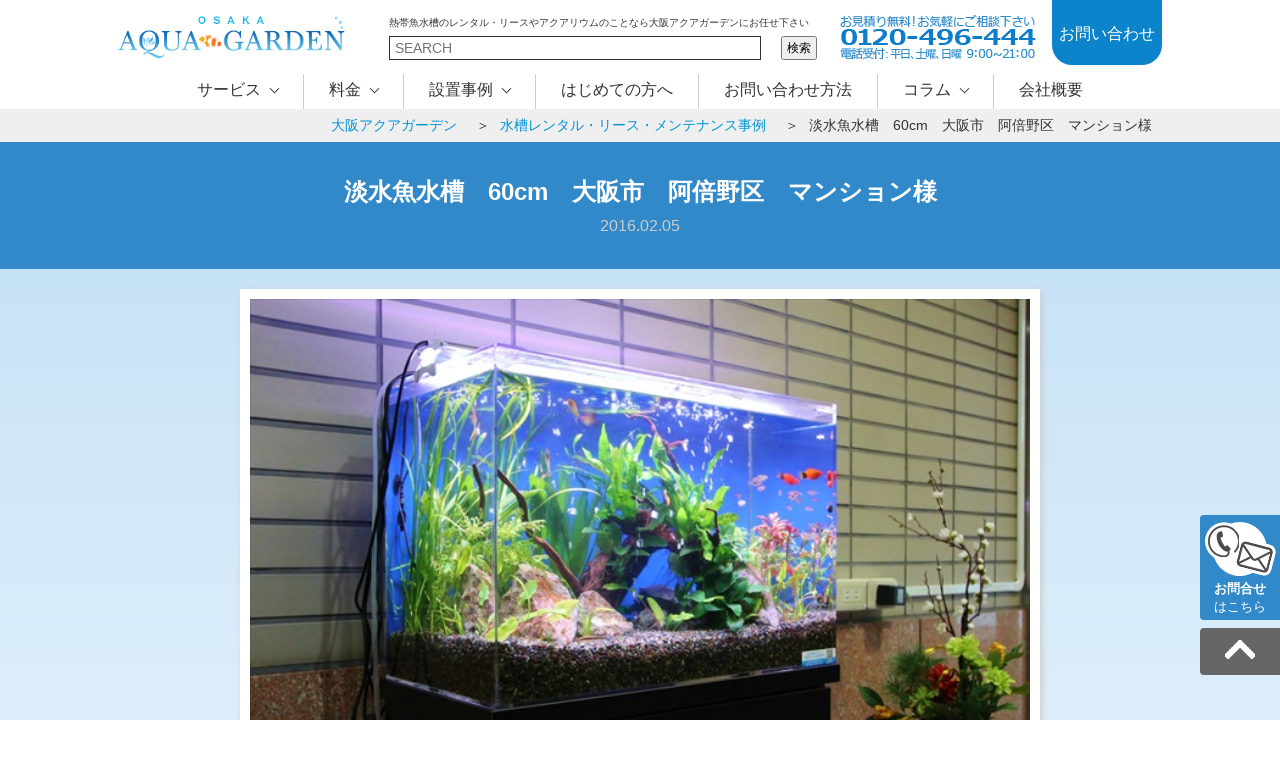

--- FILE ---
content_type: text/html; charset=UTF-8
request_url: https://o-aquagarden.com/archives/644/
body_size: 15329
content:
<!doctype html>
<html lang="ja">
<head>
<meta http-equiv="Content-Type" charset="UTF-8">
<meta http-equiv="Content-Language" content="ja">
<meta name="viewport" content="width=device-width,initial-scale=1,maximum-scale=1" />
<meta name="robots" content="index,follow">
<meta name="googlebot" content="index,follow">
<title>淡水魚水槽　60cm　大阪市　阿倍野区　マンション様｜大阪アクアガーデン</title>
<meta name="description" content="ミッキーマウスプラティが優雅に泳ぎます！マンションのエントランスに、鮮やかな水草水槽を設置させていただきました。ポイントは、ブルーのバックスクリーンです。明るい水槽にして欲しいというお客様のご要望にお応えして華やかな...">
<link rel="stylesheet" href="https://o-aquagarden.com/wp-content/themes/aquagarden/style.css?250521">
		<link rel="stylesheet" href="https://o-aquagarden.com/wp-content/themes/aquagarden/css/pc.css?v241024">
	<script src="https://ajax.googleapis.com/ajax/libs/jquery/1.11.3/jquery.min.js"></script>
<script src="https://o-aquagarden.com/wp-content/themes/aquagarden/js/slick.min.js"></script>
<link rel="stylesheet" href="https://o-aquagarden.com/wp-content/themes/aquagarden/css/slick.css">
<style>/*pc - commons */
html {font-size: 62.5%;scroll-behavior: smooth;margin:0;padding:0;border:0;color:#333;font-family:'メイリオ' , Meiryo , 'ヒラギノ角ゴ ProN' , sans-serif , '游ゴシック' , 'Yu Gothic,Osaka' , 'Droid Sans' , Roboto!important;}
body{box-sizing: border-box;font-size:1.6rem;text-align:left;line-height:1.7;background:#fff;margin:0;padding:0;overflow-x:hidden;}
img{max-width:100%;height:auto;display:block;line-height:1.0;margin:0;padding:0;}
.wrap{width:1044px;margin:0 auto;}
.title01{font-size:3.0rem;}
.title02{font-size:2.4rem;}
.title03{font-size:2.0rem;}
.title00{font-size:4.6rem;}
.newmidashi01{display:block;width:100%;margin:50px auto 30px;position:relative;padding-top:40px;border-bottom:2px solid #d3f1ff;}
.newmidashi01 span{position:relative;z-index:2;display:block;box-sizing:border-box;padding-left:1em;}
.newmidashi01:before{content:attr(data-en);position:absolute;z-index:1;color:#d3f1ff;line-height:1.0;font-size:7.0rem;bottom:0;left:0;right:0;margin:0 auto;}

.newmidashi02{display:block;width:100%;position:relative;text-align:center;margin:50px auto 30px;}
.newmidashi02 span{display:block;position:relative;z-index:2;}
.newmidashi02:before,
.newmidashi02:after{content:"";display:block;height:3px;border-radius:3px;position:absolute;bottom:0;left:0;right:0;margin:0 auto;z-index:1;}
.newmidashi02:before{width:100%;background:#d3f1ff;}
.newmidashi02:after{width:30%;background:#0c84cb;}


/*head*/
#pc_header{width:100%;}
#head_container{display:flex;flex-flow:row wrap;justify-content:space-between;align-items:center;height:74px;}
#logo{flex:0 0 24%;}
#head_serch{flex:0 0 41%;}
#inquiry{flex:0 0 31%;}
#head_serch small{display:block;font-size:1.0rem;margin-bottom:5px;}
#head_serch input[type="text"]{display:block;width:calc(100% - 4em);float:left;box-sizing:border-box;height:24px;}
#head_serch button{display:block;width:3em;float:right;padding:0;box-sizing:border-box;height:24px;}
#head_serch:after,#inquiry:after{content:"";display:block;clear:both;}
#phone{width:calc(100% - 120px);float:left;}
#mail{width:110px;float:right;box-sizing:border-box;margin:0;}
#mail a{display:block;color:#fff;text-decoration:none;text-align:center;background:#0c84cb;width:100%;height:65px;border-radius:0 0 20px 20px;padding-top:20px;box-sizing:border-box;margin-top:-10px;}
#mail a:hover{background:#11a7ea;}
#sp_menu{display:none;}
#navi_container{position:relative;}
.init-bottom:after {content: '';display: inline-block;width: 6px;height: 6px;margin: 0 0px 3px 10px;border-right: 1px solid #333;border-bottom: 1px solid #333;-webkit-transform: rotate(45deg);-ms-transform: rotate(45deg);transform: rotate(45deg);}
#grobalmenu{display:flex;flex-flow:row wrap;justify-content:center;width:100%;height:35px;position:relative;list-style:none;margin:0;padding:0;line-height:1.4;}
#grobalmenu > li{padding:5px 25px 0 25px;border-right:1px solid #ccc;box-sizing:border-box;}
#grobalmenu > li p{margin:0;padding:0;}
#grobalmenu img{display:inline;}
#grobalmenu > li:last-child{border-right:none!important;}
.menu-item{cursor:pointer;}
.init-bottom:hover,#grobalmenu > li a:hover{color:#0088e8;font-weight:bold;transition-duration:.5s;}
.init-bottom:hover:after{border-color:#0088e8;transition-duration:.5s;}
.cover{width:100%;position:fixed;z-index:-1;transition:.3s;}
.cover_open{height:100%;visibility:visable!important;z-index:500;background:transparent;}
.sub-menu{width:100%;display:none;background:#eeeeee;position:absolute;left:0;top:30px;z-index:5000;}
#grobalmenu > li > a{border-right:1px solid #cccccc;line-height:20px;height:30px;padding:5px 0!important;border-right:none;color:#333333;padding:5px 20px;}
.sub_in{box-sizing:border-box;padding:10px 20px 20px;display:flex;flex-flow:row wrap;}
.sub_in a,.sub_in a:visited{color:#000a91;}
.sub_in a:hover{color:#fa7c00;}
.sub_in li{box-sizing:border-box;}
.flex100{flex:0 0 100%;margin:0;}
.sub_in .flex100{margin:0 0 15px;}
.flex65{flex:0 0 65%;}
.flex50{flex:0 0 50%;}
.flex35{flex:0 0 35%;}
.flex25{flex:0 0 25%;}
.gm_tit{display:block;font-size:20px;position:relative;border-bottom:2px solid #000a91;box-sizing:border-box;padding:5px 15px 5px 3px;width:fit-content;color:#000a91;}
.gm_tit::before{content:url("/wp-content/themes/aquagarden/images/gmtit_icon.png");display:inline-block;margin-right:10px;width:26px;height:16px;line-height:16px;vertical-align:middle;}
.gm_tit a{font-weight:bold;}
.gm_tit a::after{content:"＞";font-size:10px;vertical-align:middle;margin-left:10px;}
.gm_tit img{display:inline-block;margin-left:5px;vertical-align:middle;}
.gm_photo{display:block;box-sizing:border-box;border:2px solid #000a91;border-radius:5px;}
.gm_boxlink{display:block;background:#fff;box-shadow:2px 2px 0 0 #000a91;padding:15px 20px;max-width:calc(100% - 2px);box-sizing:border-box;}
.gm_boxlink_tit{font-weight:bold;text-align:center;margin-bottom:5px;}
.gm_boxlink_tit img{display:block!important;width:100px;margin:0 auto;vertical-align:middle;}
.gm_boxlink_tit span{display:inline-block;}
.sub_in .clearfix a{float:left;}
.sub_in .clearfix .gm_boxlink{max-width:calc(calc(100% - 40px) / 2);margin-right:20px;}
.gm_btn{display:inline-block;box-sizing:border-box;box-shadow:2px 2px 0 0 #000a91;background:#c3e2f7;border-radius:5px;padding:5px 13px 4px;line-height:1.0;}
.gm_btn::after{content:"＞";font-size:10px;vertical-align:middle;margin-left:10px;}
.gm_btn:hover{color:#000a91!important;}
.clearfix .gm_btn{display:block;width:fit-content;margin:17px 11px 0 0;}
.gm_txlink{font-weight:bold;padding:5px 0;display:block;text-align:center;}
.gm_txlink::after{content:"＞";font-size:10px;vertical-align:middle;margin-left:10px;}
#gm_service{display:flex;flex-flow:row wrap;gap:15px;margin-top:15px;}
#gm_service a{display:block;width:calc(calc(100% - 30px) / 3);flex:0 0 auto;}
.gm_i_tit{display:block;margin-bottom:10px;}
.gm_i_tit img{display:inline-block;margin-right:5px;vertical-align:middle;line-height:1;}
.gm_i_list{display:block;box-sizing:border-box;}
.gm_i_list a{display:block;width:100%;padding:7px 0;box-sizing:border-box;position:relative;}
.gm_i_list a::before,.gm_i_list a::after{content:"";display:block;position:absolute;height:2px;box-sizing:border-box;bottom:0;left:0;}
.gm_i_list a::before{z-index:2;width:30px;border-bottom:2px #000a91 solid;}
.gm_i_list a::after{z-index:1;width:100%;border-bottom:2px #0c84cb solid;}
.gm_cban{display:block;float:left;width:fit-content;max-width:calc(50% - 10px);}
#gm_c_links{display:flex;flex-flow:row wrap;gap:15px;padding-top:15px;}
#gm_c_links a{display:block;flex:0 0 auto;width:fit-content;box-sizing:border-box;box-shadow:2px 2px 0 0 #000a91;background:#c3e2f7;border-radius:5px;padding:5px 15px 4px;line-height:1.0;}
#gm_c_links a img{display:inline-block;margin-right:3px;vertical-align:middle;}

/*bread*/
#bread_container{width:100%;background:#efefef;padding:5px 0;}
#breadcrumb__list{display:flex;flex-flow:row wrap;justify-content:flex-end;font-size:1.4rem;}
.breadcrumb__item{flex:0 0 auto;margin-right:10px;}
.breadcrumb__item:after{content:"＞";margin:0 0 0 15px;}
.breadcrumb__item:last-child:after{content:"";margin:0;}
/*content*/
#content{padding-top:110px;overflow-x:hidden;}
#title_container{background:#3289c9;text-align:center;padding:30px 0;}
#title_container h1{font-size:2.4rem;color:#fff;}
#title_container time{color:#ccc;}
#title_container a{color:#fff;}
#go_form{display:block;width:80px;box-sizing:border-box;padding:7px 0;border-radius:4px 0 0 4px;text-align:center;background:#3289c9;color:#fff;font-size:1.3rem;position:fixed;right:0;bottom:100px;line-height:1.0;z-index:1200;}
#go_form:visited{color:#fff;}
#go_form strong{display:block;margin-bottom:5px;}
#go_top{display:block;width:80px;box-sizing:border-box;padding:7px 0;text-align:center;background:#666;color:#fff;position:fixed;right:0;bottom:45px;border-radius:4px 0 0 4px;line-height:1.0;z-index:1200;}
#go_form img,#go_top img{display:inline;}

@media screen and (max-width:1044px){
.wrap{width:96%;margin:0 auto;}
#grobalmenu > li{padding:5px 10px 0 10px;}
#head_serch{flex:0 0 35%;}
#inquiry{flex:0 0 35%;}
#mail{font-size:1.4rem;width:95px;}
#phone{width:calc(100% - 105px);}
}
@media screen and (max-width:830px){/*gmenuとspmenuの入れ替え*/
#pc_header{border-bottom:5px solid #11a7ea;}
#grobalmenu > li{font-size:1.4rem;}
#logo{flex:1 0 35%;}
#head_serch{display:none;}
#inquiry{flex:0 0 40%;}
#sp_menu{display:block;flex:0 0 66px;padding-top:20px;height:75px;box-sizing:border-box;background:#11a7ea;margin-left:2%;}
#navi_container{display:none;}
}
@media screen and (max-width:700px){
#logo{flex:0 0 35%;}
#inquiry{flex:0 0 45%;}
}
/*single*/
.posts{padding-bottom:50px;}
#single{background:linear-gradient(#C1E0F7 0%, #fff 30%);}
#single_table{width:80%;max-width:800px;margin:30px auto;border-collapse:collapse;border:1px solid #666;background:#fff;}
#single_table th{background:#d3f1ff;width:130px;text-align-last:justify;}
#single_table th,#single_table td{box-sizing:border-box;padding:5px 10px;border:1px solid #666;}
.posts img{width:80%;height:auto;max-width:800px;border:10px solid #fff;box-sizing:border-box;margin:20px auto 30px auto;box-shadow:2px 2px 7px #ccc;}
.single_img img{margin:20px auto;}
</style>

<link rel="shortcut icon" href="https://o-aquagarden.com/wp-content/themes/aquagarden/images/favicon.ico" />
<!-- Google Tag Manager -->
<script>(function(w,d,s,l,i){w[l]=w[l]||[];w[l].push({'gtm.start':
new Date().getTime(),event:'gtm.js'});var f=d.getElementsByTagName(s)[0],
j=d.createElement(s),dl=l!='dataLayer'?'&l='+l:'';j.async=true;j.src=
'https://www.googletagmanager.com/gtm.js?id='+i+dl;f.parentNode.insertBefore(j,f);
})(window,document,'script','dataLayer','GTM-TPGNJVQ');</script>
<!-- End Google Tag Manager -->
<!-- Microsoft Clarity -->
<script type="text/javascript">
    (function(c,l,a,r,i,t,y){
        c[a]=c[a]||function(){(c[a].q=c[a].q||[]).push(arguments)};
        t=l.createElement(r);t.async=1;t.src="https://www.clarity.ms/tag/"+i;
        y=l.getElementsByTagName(r)[0];y.parentNode.insertBefore(t,y);
    })(window, document, "clarity", "script", "mwpshbf5mk");
</script>
<!-- End Microsoft Clarity -->
<meta name='robots' content='max-image-preview:large' />
	<style>img:is([sizes="auto" i], [sizes^="auto," i]) { contain-intrinsic-size: 3000px 1500px }</style>
	<link rel='stylesheet' id='wp-block-library-css' href='https://o-aquagarden.com/wp-includes/css/dist/block-library/style.min.css?ver=6.8.3' type='text/css' media='all' />
<style id='classic-theme-styles-inline-css' type='text/css'>
/*! This file is auto-generated */
.wp-block-button__link{color:#fff;background-color:#32373c;border-radius:9999px;box-shadow:none;text-decoration:none;padding:calc(.667em + 2px) calc(1.333em + 2px);font-size:1.125em}.wp-block-file__button{background:#32373c;color:#fff;text-decoration:none}
</style>
<style id='global-styles-inline-css' type='text/css'>
:root{--wp--preset--aspect-ratio--square: 1;--wp--preset--aspect-ratio--4-3: 4/3;--wp--preset--aspect-ratio--3-4: 3/4;--wp--preset--aspect-ratio--3-2: 3/2;--wp--preset--aspect-ratio--2-3: 2/3;--wp--preset--aspect-ratio--16-9: 16/9;--wp--preset--aspect-ratio--9-16: 9/16;--wp--preset--color--black: #000000;--wp--preset--color--cyan-bluish-gray: #abb8c3;--wp--preset--color--white: #ffffff;--wp--preset--color--pale-pink: #f78da7;--wp--preset--color--vivid-red: #cf2e2e;--wp--preset--color--luminous-vivid-orange: #ff6900;--wp--preset--color--luminous-vivid-amber: #fcb900;--wp--preset--color--light-green-cyan: #7bdcb5;--wp--preset--color--vivid-green-cyan: #00d084;--wp--preset--color--pale-cyan-blue: #8ed1fc;--wp--preset--color--vivid-cyan-blue: #0693e3;--wp--preset--color--vivid-purple: #9b51e0;--wp--preset--gradient--vivid-cyan-blue-to-vivid-purple: linear-gradient(135deg,rgba(6,147,227,1) 0%,rgb(155,81,224) 100%);--wp--preset--gradient--light-green-cyan-to-vivid-green-cyan: linear-gradient(135deg,rgb(122,220,180) 0%,rgb(0,208,130) 100%);--wp--preset--gradient--luminous-vivid-amber-to-luminous-vivid-orange: linear-gradient(135deg,rgba(252,185,0,1) 0%,rgba(255,105,0,1) 100%);--wp--preset--gradient--luminous-vivid-orange-to-vivid-red: linear-gradient(135deg,rgba(255,105,0,1) 0%,rgb(207,46,46) 100%);--wp--preset--gradient--very-light-gray-to-cyan-bluish-gray: linear-gradient(135deg,rgb(238,238,238) 0%,rgb(169,184,195) 100%);--wp--preset--gradient--cool-to-warm-spectrum: linear-gradient(135deg,rgb(74,234,220) 0%,rgb(151,120,209) 20%,rgb(207,42,186) 40%,rgb(238,44,130) 60%,rgb(251,105,98) 80%,rgb(254,248,76) 100%);--wp--preset--gradient--blush-light-purple: linear-gradient(135deg,rgb(255,206,236) 0%,rgb(152,150,240) 100%);--wp--preset--gradient--blush-bordeaux: linear-gradient(135deg,rgb(254,205,165) 0%,rgb(254,45,45) 50%,rgb(107,0,62) 100%);--wp--preset--gradient--luminous-dusk: linear-gradient(135deg,rgb(255,203,112) 0%,rgb(199,81,192) 50%,rgb(65,88,208) 100%);--wp--preset--gradient--pale-ocean: linear-gradient(135deg,rgb(255,245,203) 0%,rgb(182,227,212) 50%,rgb(51,167,181) 100%);--wp--preset--gradient--electric-grass: linear-gradient(135deg,rgb(202,248,128) 0%,rgb(113,206,126) 100%);--wp--preset--gradient--midnight: linear-gradient(135deg,rgb(2,3,129) 0%,rgb(40,116,252) 100%);--wp--preset--font-size--small: 13px;--wp--preset--font-size--medium: 20px;--wp--preset--font-size--large: 36px;--wp--preset--font-size--x-large: 42px;--wp--preset--spacing--20: 0.44rem;--wp--preset--spacing--30: 0.67rem;--wp--preset--spacing--40: 1rem;--wp--preset--spacing--50: 1.5rem;--wp--preset--spacing--60: 2.25rem;--wp--preset--spacing--70: 3.38rem;--wp--preset--spacing--80: 5.06rem;--wp--preset--shadow--natural: 6px 6px 9px rgba(0, 0, 0, 0.2);--wp--preset--shadow--deep: 12px 12px 50px rgba(0, 0, 0, 0.4);--wp--preset--shadow--sharp: 6px 6px 0px rgba(0, 0, 0, 0.2);--wp--preset--shadow--outlined: 6px 6px 0px -3px rgba(255, 255, 255, 1), 6px 6px rgba(0, 0, 0, 1);--wp--preset--shadow--crisp: 6px 6px 0px rgba(0, 0, 0, 1);}:where(.is-layout-flex){gap: 0.5em;}:where(.is-layout-grid){gap: 0.5em;}body .is-layout-flex{display: flex;}.is-layout-flex{flex-wrap: wrap;align-items: center;}.is-layout-flex > :is(*, div){margin: 0;}body .is-layout-grid{display: grid;}.is-layout-grid > :is(*, div){margin: 0;}:where(.wp-block-columns.is-layout-flex){gap: 2em;}:where(.wp-block-columns.is-layout-grid){gap: 2em;}:where(.wp-block-post-template.is-layout-flex){gap: 1.25em;}:where(.wp-block-post-template.is-layout-grid){gap: 1.25em;}.has-black-color{color: var(--wp--preset--color--black) !important;}.has-cyan-bluish-gray-color{color: var(--wp--preset--color--cyan-bluish-gray) !important;}.has-white-color{color: var(--wp--preset--color--white) !important;}.has-pale-pink-color{color: var(--wp--preset--color--pale-pink) !important;}.has-vivid-red-color{color: var(--wp--preset--color--vivid-red) !important;}.has-luminous-vivid-orange-color{color: var(--wp--preset--color--luminous-vivid-orange) !important;}.has-luminous-vivid-amber-color{color: var(--wp--preset--color--luminous-vivid-amber) !important;}.has-light-green-cyan-color{color: var(--wp--preset--color--light-green-cyan) !important;}.has-vivid-green-cyan-color{color: var(--wp--preset--color--vivid-green-cyan) !important;}.has-pale-cyan-blue-color{color: var(--wp--preset--color--pale-cyan-blue) !important;}.has-vivid-cyan-blue-color{color: var(--wp--preset--color--vivid-cyan-blue) !important;}.has-vivid-purple-color{color: var(--wp--preset--color--vivid-purple) !important;}.has-black-background-color{background-color: var(--wp--preset--color--black) !important;}.has-cyan-bluish-gray-background-color{background-color: var(--wp--preset--color--cyan-bluish-gray) !important;}.has-white-background-color{background-color: var(--wp--preset--color--white) !important;}.has-pale-pink-background-color{background-color: var(--wp--preset--color--pale-pink) !important;}.has-vivid-red-background-color{background-color: var(--wp--preset--color--vivid-red) !important;}.has-luminous-vivid-orange-background-color{background-color: var(--wp--preset--color--luminous-vivid-orange) !important;}.has-luminous-vivid-amber-background-color{background-color: var(--wp--preset--color--luminous-vivid-amber) !important;}.has-light-green-cyan-background-color{background-color: var(--wp--preset--color--light-green-cyan) !important;}.has-vivid-green-cyan-background-color{background-color: var(--wp--preset--color--vivid-green-cyan) !important;}.has-pale-cyan-blue-background-color{background-color: var(--wp--preset--color--pale-cyan-blue) !important;}.has-vivid-cyan-blue-background-color{background-color: var(--wp--preset--color--vivid-cyan-blue) !important;}.has-vivid-purple-background-color{background-color: var(--wp--preset--color--vivid-purple) !important;}.has-black-border-color{border-color: var(--wp--preset--color--black) !important;}.has-cyan-bluish-gray-border-color{border-color: var(--wp--preset--color--cyan-bluish-gray) !important;}.has-white-border-color{border-color: var(--wp--preset--color--white) !important;}.has-pale-pink-border-color{border-color: var(--wp--preset--color--pale-pink) !important;}.has-vivid-red-border-color{border-color: var(--wp--preset--color--vivid-red) !important;}.has-luminous-vivid-orange-border-color{border-color: var(--wp--preset--color--luminous-vivid-orange) !important;}.has-luminous-vivid-amber-border-color{border-color: var(--wp--preset--color--luminous-vivid-amber) !important;}.has-light-green-cyan-border-color{border-color: var(--wp--preset--color--light-green-cyan) !important;}.has-vivid-green-cyan-border-color{border-color: var(--wp--preset--color--vivid-green-cyan) !important;}.has-pale-cyan-blue-border-color{border-color: var(--wp--preset--color--pale-cyan-blue) !important;}.has-vivid-cyan-blue-border-color{border-color: var(--wp--preset--color--vivid-cyan-blue) !important;}.has-vivid-purple-border-color{border-color: var(--wp--preset--color--vivid-purple) !important;}.has-vivid-cyan-blue-to-vivid-purple-gradient-background{background: var(--wp--preset--gradient--vivid-cyan-blue-to-vivid-purple) !important;}.has-light-green-cyan-to-vivid-green-cyan-gradient-background{background: var(--wp--preset--gradient--light-green-cyan-to-vivid-green-cyan) !important;}.has-luminous-vivid-amber-to-luminous-vivid-orange-gradient-background{background: var(--wp--preset--gradient--luminous-vivid-amber-to-luminous-vivid-orange) !important;}.has-luminous-vivid-orange-to-vivid-red-gradient-background{background: var(--wp--preset--gradient--luminous-vivid-orange-to-vivid-red) !important;}.has-very-light-gray-to-cyan-bluish-gray-gradient-background{background: var(--wp--preset--gradient--very-light-gray-to-cyan-bluish-gray) !important;}.has-cool-to-warm-spectrum-gradient-background{background: var(--wp--preset--gradient--cool-to-warm-spectrum) !important;}.has-blush-light-purple-gradient-background{background: var(--wp--preset--gradient--blush-light-purple) !important;}.has-blush-bordeaux-gradient-background{background: var(--wp--preset--gradient--blush-bordeaux) !important;}.has-luminous-dusk-gradient-background{background: var(--wp--preset--gradient--luminous-dusk) !important;}.has-pale-ocean-gradient-background{background: var(--wp--preset--gradient--pale-ocean) !important;}.has-electric-grass-gradient-background{background: var(--wp--preset--gradient--electric-grass) !important;}.has-midnight-gradient-background{background: var(--wp--preset--gradient--midnight) !important;}.has-small-font-size{font-size: var(--wp--preset--font-size--small) !important;}.has-medium-font-size{font-size: var(--wp--preset--font-size--medium) !important;}.has-large-font-size{font-size: var(--wp--preset--font-size--large) !important;}.has-x-large-font-size{font-size: var(--wp--preset--font-size--x-large) !important;}
:where(.wp-block-post-template.is-layout-flex){gap: 1.25em;}:where(.wp-block-post-template.is-layout-grid){gap: 1.25em;}
:where(.wp-block-columns.is-layout-flex){gap: 2em;}:where(.wp-block-columns.is-layout-grid){gap: 2em;}
:root :where(.wp-block-pullquote){font-size: 1.5em;line-height: 1.6;}
</style>
<link rel='stylesheet' id='contact-form-7-css' href='https://o-aquagarden.com/wp-content/plugins/contact-form-7/includes/css/styles.css?ver=6.1' type='text/css' media='all' />
<meta name="generator" content="WordPress 6.8.3" />
<link rel="canonical" href="https://o-aquagarden.com/archives/644/" />
<link rel='shortlink' href='https://o-aquagarden.com/?p=644' />
</head>
<body itemscope itemtype="https://schema.org/WebPage" >
<!-- Google Tag Manager (noscript) -->
<noscript><iframe src="https://www.googletagmanager.com/ns.html?id=GTM-TPGNJVQ"
height="0" width="0" style="display:none;visibility:hidden"></iframe></noscript>
<!-- End Google Tag Manager (noscript) -->
		<header id="pc_header">
		<div id="head_container" class="wrap">
			<div id="logo">
				<a href="https://o-aquagarden.com" title="大阪アクアガーデン"><img src="https://o-aquagarden.com/wp-content/themes/aquagarden/images/logo.png" alt="大阪アクアガーデン" width="227" height="50" alt="大阪アクアガーデン"></a>
			</div>
			<div id="head_serch">
				<small>熱帯魚水槽のレンタル・リースやアクアリウムのことなら大阪アクアガーデンにお任せ下さい</small>
				<form method="get" class="searchform" action="https://o-aquagarden.com">
<input type="text" name="s" class="s" placeholder="SEARCH"/>
<button type="submit">検索</button>
</form>			</div>
			<div id="inquiry">
				<p id="phone"><a href="tel:0120-496-444"><img src="https://o-aquagarden.com/wp-content/themes/aquagarden/images/pc_phone.gif" alt="電話でお問い合わせ" width="200" height="50"></a></p>
				<p id="mail"><a href="https://o-aquagarden.com/contactus/">お問い合わせ</a></p>
			</div>
			<div id="sp_menu"><div id="nav-drawer">
<input id="nav-input" type="checkbox" class="nav-unshown">
<label id="nav-open" for="nav-input"><img src="https://o-aquagarden.com/wp-content/themes/aquagarden/images/sp_menu_icon.png" alt="サイトメニュー" width="38" height="34"></label>
<label class="nav-unshown" id="nav-close" for="nav-input"></label>	
<div id="nav-content">
		<dl class="sp_menu_list">
			<a href="https://o-aquagarden.com/">ホーム</a>
			<dt>サービス ≫</dt>
			<dd>
				<ul>
					<li><a href="https://o-aquagarden.com/service/#service_rental">水槽レンタル</a></li>
					<li><a href="https://o-aquagarden.com/service/#service_lease">水槽リース</a></li>
					<li><a href="https://o-aquagarden.com/service/#service_maintenance">水槽メンテナンス</a></li>
					<li><a href="https://o-aquagarden.com/service/#service_etc">水槽引っ越し</a></li>
					<li><a href="https://o-aquagarden.com/service/#service_ordermade">水槽販売</a></li>
					<li><a href="https://o-aquagarden.com/service/#service_event">水槽短期レンタル</a></li>
					<li><a href="https://o-aquagarden.com/service/">サービス一覧</a></li>
					
				</ul>
			</dd>
			<a href="https://o-aquagarden.com/first-coming/">はじめての方へ</a>
			<a href="https://o-aquagarden.com/service-price/">サービス料金案内</a>
			<dt>水槽設置事例 ≫</dt>
			<dd>
				<ul>
					<li><a href="https://o-aquagarden.com/installation/">水槽設置事例一覧</a></li>
				<p class="hn_tit_sp">設置場所別設置事例</p>
					<li><a href="https://o-aquagarden.com/installation/office/">企業・オフィス</a></li>
					<li><a href="https://o-aquagarden.com/installation/hospital/">病院・クリニック</a></li>
					<li><a href="https://o-aquagarden.com/installation/home/">自宅・個人宅</a></li>
					<li><a href="https://o-aquagarden.com/installation/nursinghome/">介護施設・老人ホーム</a></li>
					<li><a href="https://o-aquagarden.com/installation/shop/">店舗・ホテル</a></li>
					<li><a href="https://o-aquagarden.com/installation/restaurant/">飲食店・レストラン</a></li>
					<li><a href="https://o-aquagarden.com/installation/school/" class="b_n">学校・幼稚園・教育施設</a></li>
				<p class="hn_tit_sp">水槽別設置事例</p>
					<li><a href="https://o-aquagarden.com/installation/tansui-aquarium/">淡水魚水槽</a></li>
					<li><a href="https://o-aquagarden.com/installation/t-aquarium30/">小型淡水魚水槽</a></li>
					<li><a href="https://o-aquagarden.com/installation/t-aquarium45/">45cm淡水魚水槽</a></li>
					<li><a href="https://o-aquagarden.com/installation/t-aquarium60/">60cm淡水魚水槽</a></li>
					<li><a href="https://o-aquagarden.com/installation/t-aquarium90/">90cm淡水魚水槽</a></li>
					<li><a href="https://o-aquagarden.com/installation/t-aquarium120/">120cm淡水魚水槽</a></li>
					<li><a href="https://o-aquagarden.com/installation/t-aquarium150/" class="b_n">150cm淡水魚水槽</a></li>
					<li><a href="https://o-aquagarden.com/installation/kaisui-aquarium/">海水魚水槽</a></li>
					<li><a href="https://o-aquagarden.com/installation/k-aquarium30/">小型海水魚水槽</a></li>
					<li><a href="https://o-aquagarden.com/installation/k-aquarium45/">45cm海水魚水槽</a></li>
					<li><a href="https://o-aquagarden.com/installation/k-aquarium60/">60cm海水魚水槽</a></li>
					<li><a href="https://o-aquagarden.com/installation/k-aquarium90/">90cm海水魚水槽</a></li>
					<li><a href="https://o-aquagarden.com/installation/k-aquarium120/">120cm海水魚水槽</a></li>
					<li><a href="https://o-aquagarden.com/installation/k-aquarium150/" class="b_n">150cm海水魚水槽</a></li>
					<li><a href="https://o-aquagarden.com/installation/#jirei_other">その他水槽</a></li>
					<li><a href="https://o-aquagarden.com/installation/terrarium-aquarium/">アクアテラリウム水槽</a></li>
					<li><a href="https://o-aquagarden.com/installation/cylinder-aquarium/">円柱水槽</a></li>
					<li><a href="https://o-aquagarden.com/installation/semicircle-aquarium/">半円柱水槽</a></li>
					<li><a href="https://o-aquagarden.com/installation/large-aquarium/">大型水槽</a></li>
					<li><a href="https://o-aquagarden.com/installation/rental/">イベント・短期レンタル</a></li>
					</ul>
			</dd>
			<a href="https://o-aquagarden.com/aboutus/">会社概要</a>
			<dt>コラム ≫</dt>
			<dd>
				<ul>
					<li>
						<a href="https://t-aquagarden.com/column/" target="_blank" rel="noopener" id="spm_column">
							<img src="https://t-aquagarden.com/images/headnav_column01.png" width="476" height="170" alt="アクアリウムコラム">
							<p class="pt2 pb2">弊社運営サイト・東京アクアガーデンのページを開きます。</p>
						</a>
					</li>
				</ul>
			</dd>
			<a href="https://tag-store.net/" target="_blank" rel="noopener">オンラインショップ<img src="https://o-aquagarden.com/wp-content/themes/aquagarden/images/betsumado.png" width="16" height="16" alt="東京アクアガーデンオンラインショップ" id="sp_menu_shop"></a>
		</dl>
	<script type="text/javascript">
$(".sp_menu_list dt").on("click", function(){
  $(this).next("dd").slideToggle();
  $(this).toggleClass("active");
});
</script>
		
	<div id="spmenu_search"><form method="get" class="searchform" action="https://o-aquagarden.com">
<input type="text" name="s" class="s" placeholder="SEARCH"/>
<button type="submit">検索</button>
</form></div>
	
	<div id="sp_menu_inquiry">
		<p class="big">お問い合わせ</p>
		<a href="https://o-aquagarden.com/contactus/" class="spm_inquiry_box" id="spm_mail">
			<div class="spm_img"><img src="https://o-aquagarden.com/wp-content/themes/aquagarden/images/foot_mail.png" alt="大阪アクアガーデン メールフォーム" width="68" height="53"></div>
			<div class="spm_txt"><strong><em>無料お見積</em>はこちら</strong><small>24時間365日 年中無休で受付</small></div>
		</a>
		<a href="tel:0120-496-444" class="spm_inquiry_box" id="spm_phone">
			<div class="spm_img"><img src="https://o-aquagarden.com/wp-content/themes/aquagarden/images/foot_phone.png" alt="大阪アクアガーデン 電話番号" width="68" height="53" style="margin:0 auto;"></div>
			<div class="spm_txt"><strong>0120-496-444</strong><em>フリーダイヤル</em></div>
		</a>
		<p>電話受付時間：平日、土日祝日　9時～21時</p>
	</div>
	
</div>
</div></div>
		</div>
		<div id="navi_container">
		<nav role="navigation">
	<ul id="grobalmenu">
		<li class="menu-item"><p class="init-bottom">サービス</p></li>
		<div class="sub-menu">
			<ul class="sub_in wrap">
				<li class="flex50">
					<p class="gm_tit"><a href="https://o-aquagarden.com/service/">サービス一覧</a></p>
					<div id="gm_service">
						<a href="https://o-aquagarden.com/service/#p01"><img src="https://o-aquagarden.com/wp-content/themes/aquagarden/images/gm_s_rental.jpg" alt="熱帯魚水槽レンタルサービス" width="149" height="100" class="gm_photo"><br><span class="gm_txlink">水槽レンタル</span></a>
						<a href="https://o-aquagarden.com/service/#p02"><img src="https://o-aquagarden.com/wp-content/themes/aquagarden/images/gm_s_lease.jpg" alt="熱帯魚水槽リースサービス" width="149" height="100" class="gm_photo"><br><span class="gm_txlink">水槽リース</span></a>
						<a href="https://o-aquagarden.com/service/#p03"><img src="https://o-aquagarden.com/wp-content/themes/aquagarden/images/gm_s_maintenance.jpg" alt="熱帯魚水槽メンテナンスサービス" width="149" height="100" class="gm_photo"><br><span class="gm_txlink">水槽メンテナンス</span></a>
						<a href="https://o-aquagarden.com/service/#p06"><img src="https://o-aquagarden.com/wp-content/themes/aquagarden/images/gm_s_moving.png" alt="熱帯魚水槽引っ越しサービス" width="149" height="100" class="gm_photo"><br><span class="gm_txlink">水槽引っ越し</span></a>
						<a href="https://o-aquagarden.com/service/#p04"><img src="https://o-aquagarden.com/wp-content/themes/aquagarden/images/gm_s_ordermade.jpg" alt="水槽用品のオーダーメイド" width="149" height="100" class="gm_photo"><br><span class="gm_txlink">水槽販売・設置</span></a>
						<a href="https://o-aquagarden.com/service/#p05"><img src="https://o-aquagarden.com/wp-content/themes/aquagarden/images/gm_s_short.jpg" alt="熱帯魚水槽短期レンタルサービス" width="149" height="100" class="gm_photo"><br><span class="gm_txlink">水槽短期レンタル</span></a>
					</div>
				</li>
				<li class="flex50 pl2 pt1 clearfix">
					<a href="https://o-aquagarden.com/first-coming/" class="gm_boxlink">
						<p class="gm_boxlink_tit"><img src="https://o-aquagarden.com/wp-content/themes/aquagarden/images/gm_ser_subicon01.png" width="150" height="150" alt="">はじめての方へ</p>
						<p>はじめて大阪アクアガーデンの水槽レンタルを利用する方はこちらをご覧ください。</p>
					</a>
					<a href="https://o-aquagarden.com/service/#service_otameshi" class="gm_boxlink">
						<p class="gm_boxlink_tit"><img src="https://o-aquagarden.com/wp-content/themes/aquagarden/images/gm_ser_subicon02.png" width="150" height="150" alt=""><span>2週間無料お試し</span><span>キャンペーン</span></p>
						<p>水槽レンタルサービスのお得なキャンペーンのご案内です。</p>
					</a>
					<a href="https://o-aquagarden.com/first-coming/#nagare" class="gm_boxlink mt1">お問い合わせから水槽設置までの流れ</a>
					<a href="https://o-aquagarden.com/first-coming/#point" class="gm_boxlink mt1">大阪アクアガーデンが選ばれる5つの理由</a>
				</li>
			</ul>
		</div>
		<li class="menu-item"><p class="init-bottom">料金</p></li>
			<div class="sub-menu">
				<ul class="sub_in wrap">
					<li class="flex100"><p class="gm_tit"><a href="https://o-aquagarden.com/service-price/">料金一覧 </a></p></li>
					<li class="flex65 clearfix">
						<a href="/service-price/" class="gm_boxlink">
							<p class="gm_txlink">料金一覧</p>
							<p>各サービスの料金は水槽の種類・サイズごとに料金を設定しています。全てを見たい方はこちらをご覧ください。</p>
						</a>
						<a href="/service-price/#np_simulation" class="gm_boxlink">
							<p class="gm_txlink">料金シミュレーション</p>
							<p>ご希望に合わせて適したサービスや水槽ご利用料金がわかります。水槽選びに迷っている方は是非ご覧ください。</p>
						</a>
						<a href="/installation/tansui-aquarium/" class="gm_btn">淡水魚水槽料金一覧</a>
						<a href="/installation/kaisui-aquarium/" class="gm_btn">海水魚水槽料金一覧</a>
						<a href="/installation/terrarium-aquarium/" class="gm_btn">アクアテラリウム料金</a>
						<a href="/installation/large-aquarium/" class="gm_btn">大型水槽料金</a>
						<a href="/installation/cylinder-aquarium/" class="gm_btn">円柱水槽料金</a>
						<a href="/installation/rental/" class="gm_btn">イベント・短期レンタル料金</a>
					</li>
					<li class="flex35 pl1">
						<a href="/service-price/#np_simulation"><img src="https://o-aquagarden.com/wp-content/themes/aquagarden/images/top_prsm_spbanner.png" class="gm_photo" width="599" height="431" alt="大阪アクアガーデン水槽レンタルの料金シミュレーション"></a>
					</li>
				</ul>
				</div>
					<li class="menu-item"><p class="init-bottom">設置事例</p></li>
						<div class="sub-menu">
					<ul class="sub_in wrap">
						<li class="flex100"><p class="gm_tit"><a href="https://o-aquagarden.com/installation/">設置事例一覧</a></p></li>
						<li class="flex25">
							<p class="gm_i_tit"><img src="https://o-aquagarden.com/wp-content/themes/aquagarden/images/gm_illust01.png" alt="淡水魚水槽設置事例" width="40" height="30">淡水魚水槽</p>
							<p class="gm_i_list pr2">
								<a href="https://o-aquagarden.com/installation/tansui-aquarium/">淡水魚水槽一覧</a>
								<a href="https://o-aquagarden.com/installation/t-aquarium30/">小型淡水魚水槽</a>
								<a href="https://o-aquagarden.com/installation/t-aquarium45/">45cm淡水魚水槽</a>
								<a href="https://o-aquagarden.com/installation/t-aquarium60/">60cm淡水魚水槽</a>
								<a href="https://o-aquagarden.com/installation/t-aquarium90/">90cm淡水魚水槽</a>
								<a href="https://o-aquagarden.com/installation/t-aquarium120/">120cm淡水魚水槽</a>
								<a href="https://o-aquagarden.com/installation/t-aquarium150/">150cm淡水魚水槽</a>
							</p>
						</li>
						<li class="flex25 pr2">
							<p class="gm_i_tit"><img src="https://o-aquagarden.com/wp-content/themes/aquagarden/images/hm_i_kaisui.png" alt="海水魚水槽設置事例" width="40" height="30">海水魚水槽</p>
							<p class="gm_i_list">
								<a href="https://o-aquagarden.com/installation/kaisui-aquarium/">海水魚水槽一覧</a>
								<a href="https://o-aquagarden.com/installation/k-aquarium30/">小型海水魚水槽</a>
								<a href="https://o-aquagarden.com/installation/k-aquarium45/">45cm海水魚水槽</a>
								<a href="https://o-aquagarden.com/installation/k-aquarium60/">60cm海水魚水槽</a>
								<a href="https://o-aquagarden.com/installation/k-aquarium90/">90cm海水魚水槽</a>
								<a href="https://o-aquagarden.com/installation/k-aquarium120/">120cm海水魚水槽</a>
								<a href="https://o-aquagarden.com/installation/k-aquarium150/">150cm海水魚水槽</a>
							</p>
						</li>
						<li class="flex25 pr2">
							<p class="gm_i_tit"><img src="https://o-aquagarden.com/wp-content/themes/aquagarden/images/gm_illust02.png" alt="水槽設置事例" width="40" height="30">その他の水槽</p>
							<p class="gm_i_list">
								<a href="https://o-aquagarden.com/installation/terrarium-aquarium/">アクアテラリウム水槽</a>
								<a href="https://o-aquagarden.com/installation/cylinder-aquarium/">円柱水槽</a>
								<a href="https://o-aquagarden.com/installation/semicircle-aquarium/">半円柱水槽</a>
								<a href="https://o-aquagarden.com/installation/large-aquarium/">大型水槽</a>
								<a href="https://o-aquagarden.com/installation/rental/">イベント・短期レンタル</a>
							</p>
						</li>
						<li class="flex25">
							<p class="gm_i_tit"><img src="https://o-aquagarden.com/wp-content/themes/aquagarden/images/gm_illust03.png" alt="レンタル水槽・リース水槽の設置場所">水槽の設置場所</p>
							<p class="gm_i_list">
							<a href="https://o-aquagarden.com/installation/office/">企業・オフィス</a>
							<a href="https://o-aquagarden.com/installation/hospital/">病院・クリニック</a>
							<a href="https://o-aquagarden.com/installation/home/">自宅・個人宅</a>
							<a href="https://o-aquagarden.com/installation/nursinghome/">介護施設・老人ホーム</a>
							<a href="https://o-aquagarden.com/installation/shop/">店舗・ホテル</a>
							<a href="https://o-aquagarden.com/installation/restaurant/">飲食店・レストラン</a>
							<a href="https://o-aquagarden.com/installation/school/">学校・幼稚園・教育施設</a>
							</p>
						</li>					
					</ul><br>
				</div>
					<li><a href="https://o-aquagarden.com/first-coming/">はじめての方へ</a></li>
					<li><a href="https://o-aquagarden.com/first-coming/#nagare">お問い合わせ方法</a></li>
					
		<li class="menu-item"><p class="init-bottom">コラム</p></li>
						
					<div class="sub-menu">
						<ul class="sub_in wrap">
							<li class="flex50 pr2">
								<p class="gm_tit mb1"><a href="https://t-aquagarden.com/column/" target="_blank" rel="noopener">コラム<img src="https://o-aquagarden.com/wp-content/themes/aquagarden/images/betsumado3.png" width="16" height="16" alt="弊社運営サイトを新規表示します"></a></p>
								<small>全て弊社運営サイト・東京アクアガーデンのページを開きます。</small>
								<a href="https://t-aquagarden.com/column/" target="_blank">
									<img src="https://o-aquagarden.com/wp-content/themes/aquagarden/images/headnav_column01.png" width="476" height="170" alt="アクアリウムコラム" title="アクアリウムコラム">
								</a>
							</li>
							<li class="flex50 clearfix" style="align-self:flex-end;">
								<p class="gm_cban mb2"><a href="https://t-aquagarden.com/column/medaka_howto" target="_blank"><img src="https://o-aquagarden.com/wp-content/themes/aquagarden/images/headnav_column02_b.png" width="253" height="105" alt="メダカの飼い方" title="メダカの飼い方"></a></p>
								<p class="ml1 gm_cban mb2"><a href="https://t-aquagarden.com/column/kingyo_howto" target="_blank"><img src="https://o-aquagarden.com/wp-content/themes/aquagarden/images/headnav_column05.png" width="253" height="105" alt="金魚の飼い方" title="金魚の飼い方"></a></p>
								<p class="gm_cban"><a href="https://t-aquagarden.com/columns/column_zukan/" target="_blank"><img src="https://o-aquagarden.com/wp-content/themes/aquagarden/images/headnav_column03.png" width="253" height="105" alt="お魚図鑑 熱帯魚の飼い方" title="お魚図鑑 熱帯魚の飼い方"></a></p>
								<p class="ml1 gm_cban"><a href="https://t-aquagarden.com/columns/column_mizukusa_zukan/" target="_blank"><img src="https://o-aquagarden.com/wp-content/themes/aquagarden/images/headnav_column04.png" width="253" height="105" alt="水草図鑑 水草の育て方" title="水草図鑑 水草の育て方"></a></p>
								
							</li>
							<li class="flex100" id="gm_c_links">
								<a href="https://t-aquagarden.com/columns/column_layout/" target="_blank"><img src="https://o-aquagarden.com/wp-content/themes/aquagarden/images/column_menu02.png" width="22" height="16" alt="水槽レイアウト">水槽レイアウト</a>
								<a href="https://t-aquagarden.com/columns/column_maintenance/" target="_blank"><img src="https://o-aquagarden.com/wp-content/themes/aquagarden/images/column_menu03.png" width="22" height="16" alt="水槽メンテナンス">水槽メンテナンス</a>
								<a href="https://t-aquagarden.com/columns/column_technic/" target="_blank"><img src="https://o-aquagarden.com/wp-content/themes/aquagarden/images/column_menu04.png" width="22" height="16" alt="アクアリウムテクニック">アクアリウムテクニック</a>
								<a href="https://t-aquagarden.com/columns/column_appliance/" target="_blank"><img src="https://o-aquagarden.com/wp-content/themes/aquagarden/images/column_menu06.png" width="22" height="16" alt="水槽器具類">水槽器具類</a>
								<a href="https://t-aquagarden.com/columns/column_trouble/" target="_blank"><img src="https://o-aquagarden.com/wp-content/themes/aquagarden/images/column_menu15.png" width="22" height="16" alt="水槽・飼育トラブル">水槽・飼育トラブル</a>
								<a href="https://t-aquagarden.com/column/consultation_form" target="_blank"><img src="https://o-aquagarden.com/wp-content/themes/aquagarden/images/column_menu21.png" width="22" height="16" alt="お悩み相談フォーム">お悩み相談フォーム</a>
								<a href="https://t-aquagarden.com/columns/fish_breeding/" target="_blank"><img src="https://o-aquagarden.com/wp-content/themes/aquagarden/images/column_menu10.png" width="22" height="16" alt="熱帯魚飼育">熱帯魚飼育</a>
								<a href="https://t-aquagarden.com/columns/column_goldfish/" target="_blank"><img src="https://o-aquagarden.com/wp-content/themes/aquagarden/images/column_menu16.png" width="22" height="16" alt="金魚飼育">金魚飼育</a>
								<a href="https://t-aquagarden.com/columns/column_medaka/" target="_blank"><img src="https://o-aquagarden.com/wp-content/themes/aquagarden/images/column_menu12.png" width="22" height="16" alt="メダカ飼育">メダカ飼育</a>
								<a href="https://t-aquagarden.com/columns/column_etcfish/" target="_blank"><img src="https://o-aquagarden.com/wp-content/themes/aquagarden/images/column_menu20.png" width="22" height="16" alt="その他の生体飼育">その他の生体飼育</a>
								<a href="https://t-aquagarden.com/columns/aquaticplants/" target="_blank"><img src="https://o-aquagarden.com/wp-content/themes/aquagarden/images/column_menu09.png" width="22" height="16" alt="水草">水草</a>	
							</li>
						</ul>
		</div>
		
					<li><a href="https://o-aquagarden.com/aboutus/">会社概要</a></li>
					
				</ul>
			</nav><div class="cover"></div>
<script>
$(".sub-menu").hide();
var parent = $('.menu-item');
var cover = $('.cover');

parent.each(function(){
var self = $(this);
self.on('click',function(){
parent.not(self).next('.sub-menu').slideUp(300);
self.next('.sub-menu').slideToggle(300);
cover.toggleClass('cover_open');

if(cover.hasClass("cover_open")){
cover.on('click',function(){$('.sub-menu').slideUp();cover.removeClass('cover_open');
})}
});
});
</script>
		</div>
	</header>
	<div id="bread_container">
	<div id="breadcrumb__list" class="wrap" itemscope itemtype="https://schema.org/BreadcrumbList">
		<p class="breadcrumb__item" itemprop="itemListElement" itemscope itemtype="https://schema.org/ListItem">
			<a href="https://o-aquagarden.com/" itemprop="item">
				<span itemprop="name">大阪アクアガーデン</span>
			</a>
			<meta itemprop="position" content="1" />
		</p>
		<p class="breadcrumb__item" itemprop="itemListElement" itemscope itemtype="https://schema.org/ListItem">
			<a href="https://o-aquagarden.com/installation/" itemprop="item"><span itemprop="name">水槽レンタル・リース・メンテナンス事例</span></a>
			<meta itemprop="position" content="2" />
		</p>
		<p class="breadcrumb__item">淡水魚水槽　60cm　大阪市　阿倍野区　マンション様</p>
	</div>
</div>
<article id="single">
	<section id="title_container">	
		<h1><a href="https://o-aquagarden.com/archives/644/">淡水魚水槽　60cm　大阪市　阿倍野区　マンション様</a></h1>
		<time datetime="2016-02-05" class="single_days">2016.02.05</time>
	</section>
	<section class="wrap">
		<div class="posts">
			<p class="single_img">
				<img width="640" height="432" src="https://o-aquagarden.com/wp-content/uploads/2020/08/tonoffice-new1.jpg" class="attachment-full size-full wp-post-image" alt="" decoding="async" fetchpriority="high" srcset="https://o-aquagarden.com/wp-content/uploads/2020/08/tonoffice-new1.jpg 640w, https://o-aquagarden.com/wp-content/uploads/2020/08/tonoffice-new1-300x203.jpg 300w" sizes="(max-width: 640px) 100vw, 640px" />			</p>
					<div class="posts_content">
				<h2>ミッキーマウスプラティが優雅に泳ぎます！</h2>
<p><img decoding="async" src="https://o-aquagarden.com/wp-content/uploads/2016/02/tonoffice-new2.jpg" alt="" width="640" height="432" class="alignnone size-full wp-image-16569" /></p>
<div class="maintex">
<p>マンションのエントランスに、鮮やかな水草水槽を設置させていただきました。ポイントは、ブルーのバックスクリーンです。</p>
<p>明るい水槽にして欲しいというお客様のご要望にお応えして華やかなアクアリウムに仕上げました。大きめの岩と流木を真ん中に配置しているので、レイアウトに迫力がありますね。</p>
<p>たくさんの方が行き来する場所ですので、注目度も抜群です。見る人を癒し楽しませてくれるインテリア水槽は、アクアガーデンにお任せください。</p>
<p class="tac"><img decoding="async" src="https://o-aquagarden.com/wp-content/uploads/2017/06/tonoffice-new3.jpg" alt="" width="640" height="432" class="alignnone size-full wp-image-17769" /></p>
<div class="size">
<p>水槽サイズ　　　600×300×400 mm<br />
水槽種別　　　　淡水魚水槽</p>
</div>
</div>
			</div>
		</div>
	
			<div class="single_category"><ul class="post-categories">
	<li><a href="https://o-aquagarden.com/installation/tansui-aquarium/t-aquarium60/" rel="category tag">淡水魚水槽　60cm</a></li>
	<li><a href="https://o-aquagarden.com/installation/home/" rel="category tag">自宅・個人宅</a></li></ul></div>
			<div class="single_pagenation">
				<p class="s_p_prev"><a href="https://o-aquagarden.com/archives/10733/" rel="prev">前の設置事例へ</a></p>				<p class="s_p_next"><a href="https://o-aquagarden.com/archives/659/" rel="next">新しい設置事例へ</a></p>			</div>
	</section>
	
	<section id="page_mailform_container">
		<div class="tit03"><h2>お問い合わせはこちら</h2></div>
		<div class="wrap pt5">
	<p>水槽レンタルサービスなど、各サービスに関するお問い合わせはメールフォーム、もしくは<a href="tel:0120-496-444">お電話</a>にて承っております。</p>
	<p>下記項目へ必要事項をご記入いただき、最後に送信ボタンをクリックしてください。</p>
	<p>尚、お客様からご提供いただいた個人情報は当社の<a href="https://o-aquagarden.com/contactus/privacy/">個人情報保護方針</a>に従い、お客様からお問い合わせ頂いた内容を確認し、ご回答するために利用する事を目的としています。</p>


<div class="wpcf7 no-js" id="wpcf7-f21345-o1" lang="ja" dir="ltr" data-wpcf7-id="21345">
<div class="screen-reader-response"><p role="status" aria-live="polite" aria-atomic="true"></p> <ul></ul></div>
<form action="/archives/644/#wpcf7-f21345-o1" method="post" class="wpcf7-form init" aria-label="コンタクトフォーム" novalidate="novalidate" data-status="init">
<fieldset class="hidden-fields-container"><input type="hidden" name="_wpcf7" value="21345" /><input type="hidden" name="_wpcf7_version" value="6.1" /><input type="hidden" name="_wpcf7_locale" value="ja" /><input type="hidden" name="_wpcf7_unit_tag" value="wpcf7-f21345-o1" /><input type="hidden" name="_wpcf7_container_post" value="0" /><input type="hidden" name="_wpcf7_posted_data_hash" value="" />
</fieldset>
<div id="mailform">
	<div id="mailform_caption">
		<p>お手数ですが、下記項目へ必要事項をご記入いただき、最後に送信ボタンをクリックしてください。
		</p>
		<p>尚、お客様からご提供いただいた個人情報は当社の<a href="/contactus/privacy">個人情報保護方針</a>に従い、お客様からお問い合わせ頂いた内容を確認し、ご回答するために利用する事を目的としています。
		</p>
	</div>
	<table id="mailform_table">
		<tr>
			<th>
				<p>会社名（団体名）
				</p>
			</th>
			<td>
				<p><span class="wpcf7-form-control-wrap" data-name="your-company"><input size="40" maxlength="400" class="wpcf7-form-control wpcf7-text" aria-invalid="false" value="" type="text" name="your-company" /></span><br />
<small>例）株式会社アクアガーデン</small>
				</p>
			</td>
		</tr>
		<tr>
			<th>
				<p><label> お名前</label><span class="need">※必須</span>
				</p>
			</th>
			<td>
				<p><span class="wpcf7-form-control-wrap" data-name="your-name"><input size="40" maxlength="400" class="wpcf7-form-control wpcf7-text wpcf7-validates-as-required" aria-required="true" aria-invalid="false" value="" type="text" name="your-name" /></span><br />
<small>例）山田太郎</small>
				</p>
			</td>
		</tr>
		<tr>
			<th>
				<p>フリガナ<span class="need">※必須</span>
				</p>
			</th>
			<td>
				<p><span class="wpcf7-form-control-wrap" data-name="your-name-ruby"><input size="40" maxlength="400" class="wpcf7-form-control wpcf7-text wpcf7-validates-as-required" aria-required="true" aria-invalid="false" value="" type="text" name="your-name-ruby" /></span><br />
<small><span>カタカナ</span>　例）ヤマダタロウ</small>
				</p>
			</td>
		</tr>
		<tr>
			<th>
				<p>電話番号<span class="need">※必須</span>
				</p>
			</th>
			<td>
				<p><span class="wpcf7-form-control-wrap" data-name="phone-number"><input size="40" maxlength="400" class="wpcf7-form-control wpcf7-tel wpcf7-validates-as-required wpcf7-text wpcf7-validates-as-tel" aria-required="true" aria-invalid="false" value="" type="tel" name="phone-number" /></span><br />
<small>例）0369140901</small>
				</p>
			</td>
		</tr>
		<tr>
			<th>
				<p><label> メールアドレス</label><span class="need">※必須</span>
				</p>
			</th>
			<td>
				<p><span class="wpcf7-form-control-wrap" data-name="your-email"><input size="40" maxlength="400" class="wpcf7-form-control wpcf7-email wpcf7-validates-as-required wpcf7-text wpcf7-validates-as-email" aria-required="true" aria-invalid="false" value="" type="email" name="your-email" /></span><br />
<small><span>半角英数字</span>　例）custom@o-aquagarden.com</small>
				</p>
			</td>
		</tr>
		<tr>
			<th>
				<p><label>ご住所<span class="need">※必須</span></label>
				</p>
			</th>
			<td>
				<p><span class="wpcf7-form-control-wrap" data-name="menu-pre"><select class="wpcf7-form-control wpcf7-select wpcf7-validates-as-required" aria-required="true" aria-invalid="false" name="menu-pre"><option value="大阪府">大阪府</option><option value="北海道">北海道</option><option value="青森県">青森県</option><option value="岩手県">岩手県</option><option value="宮城県">宮城県</option><option value="秋田県">秋田県</option><option value="山形県">山形県</option><option value="福島県">福島県</option><option value="茨城県">茨城県</option><option value="栃木県">栃木県</option><option value="群馬県">群馬県</option><option value="埼玉県">埼玉県</option><option value="千葉県">千葉県</option><option value="東京都">東京都</option><option value="神奈川県">神奈川県</option><option value="新潟県">新潟県</option><option value="富山県">富山県</option><option value="石川県">石川県</option><option value="福井県">福井県</option><option value="山梨県">山梨県</option><option value="長野県">長野県</option><option value="岐阜県">岐阜県</option><option value="静岡県">静岡県</option><option value="愛知県">愛知県</option><option value="三重県">三重県</option><option value="滋賀県">滋賀県</option><option value="京都府">京都府</option><option value="兵庫県">兵庫県</option><option value="奈良県">奈良県</option><option value="和歌山県">和歌山県</option><option value="鳥取県">鳥取県</option><option value="島根県">島根県</option><option value="岡山県">岡山県</option><option value="広島県">広島県</option><option value="山口県">山口県</option><option value="徳島県">徳島県</option><option value="香川県">香川県</option><option value="愛媛県">愛媛県</option><option value="高知県">高知県</option><option value="福岡県">福岡県</option><option value="佐賀県">佐賀県</option><option value="長崎県">長崎県</option><option value="熊本県">熊本県</option><option value="大分県">大分県</option><option value="宮崎県">宮崎県</option><option value="鹿児島県">鹿児島県</option><option value="沖縄県">沖縄県</option></select></span><br />
<span class="wpcf7-form-control-wrap" data-name="your-address"><input size="40" maxlength="400" class="wpcf7-form-control wpcf7-text" aria-invalid="false" value="" type="text" name="your-address" /></span><br />
<small>例）板橋区板橋3丁目2-7 アクアガーデンビル 5F</small>
				</p>
			</td>
		</tr>
		<tr>
			<th>
				<p>ご興味のある商品
				</p>
			</th>
			<td>
				<p><span class="wpcf7-form-control-wrap" data-name="product"><span class="wpcf7-form-control wpcf7-checkbox"><span class="wpcf7-list-item first"><label><input type="checkbox" name="product[]" value="淡水魚水槽（グッピー、ネオンテトラ、水草　等）" /><span class="wpcf7-list-item-label">淡水魚水槽（グッピー、ネオンテトラ、水草　等）</span></label></span><span class="wpcf7-list-item"><label><input type="checkbox" name="product[]" value="海水魚水槽（カクレクマノミ、サンゴ　等）" /><span class="wpcf7-list-item-label">海水魚水槽（カクレクマノミ、サンゴ　等）</span></label></span><span class="wpcf7-list-item"><label><input type="checkbox" name="product[]" value="その他水槽（テラリウム、クラゲ　等）" /><span class="wpcf7-list-item-label">その他水槽（テラリウム、クラゲ　等）</span></label></span><span class="wpcf7-list-item last"><label><input type="checkbox" name="product[]" value="その他（撮影、イベント、引っ越し、メンテナンス等）" /><span class="wpcf7-list-item-label">その他（撮影、イベント、引っ越し、メンテナンス等）</span></label></span></span></span>
				</p>
			</td>
		</tr>
		<tr>
			<th>
				<p>ご請求内容
				</p>
			</th>
			<td>
				<p><span class="wpcf7-form-control-wrap" data-name="inquiry-contents"><span class="wpcf7-form-control wpcf7-checkbox"><span class="wpcf7-list-item first"><label><input type="checkbox" name="inquiry-contents[]" value="レンタルを希望する" /><span class="wpcf7-list-item-label">レンタルを希望する</span></label></span><span class="wpcf7-list-item"><label><input type="checkbox" name="inquiry-contents[]" value="水槽購入を希望する" /><span class="wpcf7-list-item-label">水槽購入を希望する</span></label></span><span class="wpcf7-list-item"><label><input type="checkbox" name="inquiry-contents[]" value="メンテナンスのみ希望する" /><span class="wpcf7-list-item-label">メンテナンスのみ希望する</span></label></span><span class="wpcf7-list-item"><label><input type="checkbox" name="inquiry-contents[]" value="カタログを送ってほしい" /><span class="wpcf7-list-item-label">カタログを送ってほしい</span></label></span><span class="wpcf7-list-item"><label><input type="checkbox" name="inquiry-contents[]" value="価格が知りたい" /><span class="wpcf7-list-item-label">価格が知りたい</span></label></span><span class="wpcf7-list-item"><label><input type="checkbox" name="inquiry-contents[]" value="担当者と相談したい" /><span class="wpcf7-list-item-label">担当者と相談したい</span></label></span><span class="wpcf7-list-item last"><label><input type="checkbox" name="inquiry-contents[]" value="その他" /><span class="wpcf7-list-item-label">その他</span></label></span></span></span>
				</p>
			</td>
		</tr>
		<tr>
			<th>
				<p><label>メッセージ</label>
				</p>
			</th>
			<td>
				<p><span class="wpcf7-form-control-wrap" data-name="your-message"><textarea cols="40" rows="10" maxlength="2000" class="wpcf7-form-control wpcf7-textarea" aria-invalid="false" name="your-message"></textarea></span>
				</p>
			</td>
		</tr>
		<tr>
			<td colspan="2">
				<p><input class="wpcf7-form-control wpcf7-submit has-spinner" type="submit" value="送信" />
				</p>
			</td>
		</tr>
	</table>
</div><p style="display: none !important;" class="akismet-fields-container" data-prefix="_wpcf7_ak_"><label>&#916;<textarea name="_wpcf7_ak_hp_textarea" cols="45" rows="8" maxlength="100"></textarea></label><input type="hidden" id="ak_js_1" name="_wpcf7_ak_js" value="108"/><script>document.getElementById( "ak_js_1" ).setAttribute( "value", ( new Date() ).getTime() );</script></p><div class="wpcf7-response-output" aria-hidden="true"></div>
</form>
</div>
</div>	</section>
</article>
	<p class="clear"></p>
<footer>
		<div class="wrap">
			<div id="foot_l">
				<a href="https://o-aquagarden.com" title="大阪アクアガーデン" id="footer_logo"><img src="https://o-aquagarden.com/wp-content/themes/aquagarden/images/logo.png" alt="大阪アクアガーデン" width="227" height="50" alt="大阪アクアガーデン"></a>
				<ul id="foot_sns">
					<li><a href="https://www.facebook.com/TropicalFishAquarium/" target="_blank" rel="noopener"><img src="https://o-aquagarden.com/wp-content/themes/aquagarden/images/sns_facebook.png" alt="アクアガーデン フェイスブック" width="50" height="50"></a></li>
					<li><a href="https://x.com/tropica_aqua/" target="_blank" rel="noopener"><img src="https://o-aquagarden.com/wp-content/themes/aquagarden/images/sns_x.png" alt="アクアガーデン　ツイッター" width="50" height="50"></a></li>
					<li><a href="https://www.instagram.com/tokyo_aquagarden/?hl=ja" target="_blank" rel="noopener"><img src="https://o-aquagarden.com/wp-content/themes/aquagarden/images/sns_instagram.png" alt="アクアガーデン インスタグラム" width="50" height="50"></a></li>
					<li><a href="https://www.youtube.com/channel/UCF9YeRTzgNI3NMUf9xk1h0Q" target="_blank" rel="noopener"><img src="https://o-aquagarden.com/wp-content/themes/aquagarden/images/sns_youtube.png" alt="アクアガーデン Youtubeチャンネル トロピカチャンネル" width="50" height="50"></a></li>
					<li><a href="https://tropica.jp/" target="_blank" rel="noopener"><img src="https://o-aquagarden.com/wp-content/themes/aquagarden/images/sns_tropica.png" alt="アクアガーデン運営 情報メディア トロピカ" width="50" height="50"></a></li>
					<li id="foot_sns_last"><a href="https://t-aquagarden.com/column/" target="_blank" rel="noopener"><img src="https://o-aquagarden.com/wp-content/themes/aquagarden/images/sns_column.png" alt="アクアガーデン運営 アクアリウムコラム" width="50" height="50">アクアリウムコラム</a></li>
				</ul>
			<div id="foot_address">
				<p>大阪アクアガーデン</p>
				<p>〒532-0002 大阪府大阪市淀川区東三国１丁目２０−３１</p>
				<p>TEL：0120-496-444</p>
				<p>E-MAIL：custom@o-aquagarden.com</p>
			</div>
			<ul id="foot_menu1">
				<li><a href="/service/">サービス</a></li>
				<li><a href="/service-price/">料金案内</a></li>
				<li><a href="/contactus/">お問い合わせ</a></li>
				<li><a href="/aboutus/">会社概要</a></li>
				<li><a href="/contactus/privacy/">個人情報の取り扱いについて</a></li>
				<li><a href="/sitemap/">サイトマップ</a></li>
			</ul>
			</div>
			<div id="foot_r">
				<ul>
					<li><a href="https://o-aquagarden.com/installation/tansui-aquarium/">淡水魚水槽一覧</a></li>
					<li><a href="https://o-aquagarden.com/installation/t-aquarium30/">小型淡水魚水槽</a></li>
					<li><a href="https://o-aquagarden.com/installation/t-aquarium45/">45cm淡水魚水槽</a></li>
					<li><a href="https://o-aquagarden.com/installation/t-aquarium60/">60cm淡水魚水槽</a></li>
					<li><a href="https://o-aquagarden.com/installation/t-aquarium90/">90cm淡水魚水槽</a></li>
					<li><a href="https://o-aquagarden.com/installation/t-aquarium120/">120cm淡水魚水槽</a></li>
					<li><a href="https://o-aquagarden.com/installation/t-aquarium150/">150cm淡水魚水槽</a></li>
					<li><a href="https://o-aquagarden.com/installation/terrarium-aquarium/">アクアテラリウム</a></li>
					<li><a href="https://o-aquagarden.com/installation/large-aquarium/">大型水槽</a></li>
				</ul>
				<ul>
					<li><a href="https://o-aquagarden.com/installation/kaisui-aquarium/">海水魚水槽一覧</a></li>
					<li><a href="https://o-aquagarden.com/installation/k-aquarium30/">小型海水魚水槽</a></li>
					<li><a href="https://o-aquagarden.com/installation/k-aquarium45/">45cm海水魚水槽</a></li>
					<li><a href="https://o-aquagarden.com/installation/k-aquarium60/">60cm海水魚水槽</a></li>
					<li><a href="https://o-aquagarden.com/installation/k-aquarium90/">90cm海水魚水槽</a></li>
					<li><a href="https://o-aquagarden.com/installation/k-aquarium120/">120cm海水魚水槽</a></li>
					<li><a href="https://o-aquagarden.com/installation/k-aquarium150/">150cm海水魚水槽</a></li>
					<li><a href="https://o-aquagarden.com/installation/cylinder-aquarium/">円柱水槽</a></li>
					<li><a href="https://o-aquagarden.com/installation/rental/">イベント・短期レンタル</a></li>
				</ul>
			</div>
		</div>
		<small>&copy;2011 - 2026 <a href="/">大阪アクアガーデン</a>. All Rights Reserved.</small>
	</footer>
<a id="go_form" href="https://o-aquagarden.com/contactus/"><img src="https://o-aquagarden.com/wp-content/themes/aquagarden/images/inquiry_side.png" alt="お問い合わせはこちら" width="72" height="58"><strong>お問合せ</strong>はこちら</a>
<a id="go_top" href="#pc_header"><img src="https://o-aquagarden.com/wp-content/themes/aquagarden/images/go_to_arrow.png" alt="トップへ戻る" width="30" height="30"></a>
<script>

	
var touch = 'ontouchstart' in document.documentElement
            || navigator.maxTouchPoints > 0
            || navigator.msMaxTouchPoints > 0;
 
if (touch) { // remove all :hover stylesheets
    try { // prevent exception on browsers not supporting DOM styleSheets properly
        for (var si in document.styleSheets) {
            var styleSheet = document.styleSheets[si];
            if (!styleSheet.rules) continue;
 
            for (var ri = styleSheet.rules.length - 1; ri >= 0; ri--) {
                if (!styleSheet.rules[ri].selectorText) continue;
 
                if (styleSheet.rules[ri].selectorText.match(':hover')) {
                    styleSheet.deleteRule(ri);
                }
            }
        }
    } catch (ex) {}
}
	
	$(document).ready(function(){
    $(".sub-menu").hide();
    $(".menu-item").hover(function() {
        $(".sub-menu",this).slideDown("fast");
    },
    function() {
        $(".sub-menu",this).slideUp("fast");
    });
});

( function( $ ) {
  $(document).ready(function(){
$('.slick').slick({
    autoplay: true,
    infinite: true,
    dots: true,
    slidesToShow: 4,
    slidesToScroll: 1,
    responsive: [
		{
      breakpoint: 1920,
      settings: {
        slidesToShow: 3,
      }
    },{
      breakpoint: 980,
      settings: {
        slidesToShow: 2,
      }
    },{
      breakpoint: 480,
      settings: {
        slidesToShow: 1,
      }
    }]
  });
$('.slick02').slick({
    autoplay: true,
    infinite: true,
    dots: true,
    slidesToShow: 1,
    slidesToScroll: 1,
  });
  });
} )( jQuery );

			$(function(){
				var pos = 0;
				var junpmenu = $('#rightmenu');
				$(window).on('scroll', function(){
				if($(this).scrollTop() < pos ){
				junpmenu.addClass('operation');
				}else{
				junpmenu.removeClass('operation');
				}
				pos = $(this).scrollTop();
				});
			});
</script>
	
<script type="speculationrules">
{"prefetch":[{"source":"document","where":{"and":[{"href_matches":"\/*"},{"not":{"href_matches":["\/wp-*.php","\/wp-admin\/*","\/wp-content\/uploads\/*","\/wp-content\/*","\/wp-content\/plugins\/*","\/wp-content\/themes\/aquagarden\/*","\/*\\?(.+)"]}},{"not":{"selector_matches":"a[rel~=\"nofollow\"]"}},{"not":{"selector_matches":".no-prefetch, .no-prefetch a"}}]},"eagerness":"conservative"}]}
</script>
<script type="text/javascript" src="https://o-aquagarden.com/wp-includes/js/dist/hooks.min.js?ver=4d63a3d491d11ffd8ac6" id="wp-hooks-js"></script>
<script type="text/javascript" src="https://o-aquagarden.com/wp-includes/js/dist/i18n.min.js?ver=5e580eb46a90c2b997e6" id="wp-i18n-js"></script>
<script type="text/javascript" id="wp-i18n-js-after">
/* <![CDATA[ */
wp.i18n.setLocaleData( { 'text direction\u0004ltr': [ 'ltr' ] } );
/* ]]> */
</script>
<script type="text/javascript" src="https://o-aquagarden.com/wp-content/plugins/contact-form-7/includes/swv/js/index.js?ver=6.1" id="swv-js"></script>
<script type="text/javascript" id="contact-form-7-js-translations">
/* <![CDATA[ */
( function( domain, translations ) {
	var localeData = translations.locale_data[ domain ] || translations.locale_data.messages;
	localeData[""].domain = domain;
	wp.i18n.setLocaleData( localeData, domain );
} )( "contact-form-7", {"translation-revision-date":"2025-06-27 09:47:49+0000","generator":"GlotPress\/4.0.1","domain":"messages","locale_data":{"messages":{"":{"domain":"messages","plural-forms":"nplurals=1; plural=0;","lang":"ja_JP"},"This contact form is placed in the wrong place.":["\u3053\u306e\u30b3\u30f3\u30bf\u30af\u30c8\u30d5\u30a9\u30fc\u30e0\u306f\u9593\u9055\u3063\u305f\u4f4d\u7f6e\u306b\u7f6e\u304b\u308c\u3066\u3044\u307e\u3059\u3002"],"Error:":["\u30a8\u30e9\u30fc:"]}},"comment":{"reference":"includes\/js\/index.js"}} );
/* ]]> */
</script>
<script type="text/javascript" id="contact-form-7-js-before">
/* <![CDATA[ */
var wpcf7 = {
    "api": {
        "root": "https:\/\/o-aquagarden.com\/wp-json\/",
        "namespace": "contact-form-7\/v1"
    }
};
/* ]]> */
</script>
<script type="text/javascript" src="https://o-aquagarden.com/wp-content/plugins/contact-form-7/includes/js/index.js?ver=6.1" id="contact-form-7-js"></script>
<script defer type="text/javascript" src="https://o-aquagarden.com/wp-content/plugins/akismet/_inc/akismet-frontend.js?ver=1753853261" id="akismet-frontend-js"></script>
	</body>
</html>